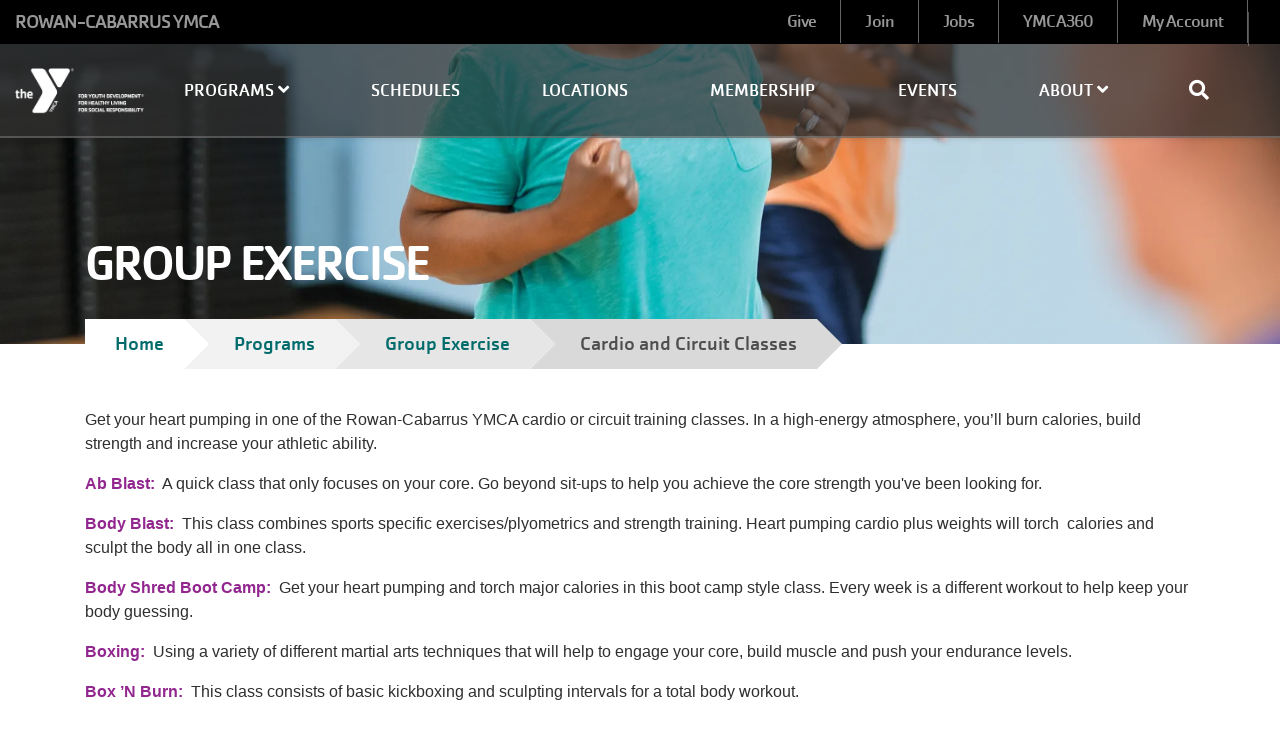

--- FILE ---
content_type: text/html; charset=UTF-8
request_url: https://rocabymca.org/programs/group-exercise/cardio-and-circuit-classes
body_size: 9740
content:
<!DOCTYPE html>
<html lang="en" dir="ltr" prefix="og: https://ogp.me/ns#">
  <head>
    <meta charset="utf-8" />
<noscript><style>form.antibot * :not(.antibot-message) { display: none !important; }</style>
</noscript><link rel="image_src" href="https://rocabymca-org.storage.googleapis.com/files/s3fs-public/2020-02/0001519_2560x1706.jpg" />
<meta property="og:title" content="Cardio and Circuit Classes" />
<meta property="og:image" content="https://rocabymca-org.storage.googleapis.com/files/s3fs-public/styles/facebook/public/2020-02/0001519_2560x1706.jpg.webp?itok=Ed_Rre3R" />
<meta property="og:image:width" content="945" />
<meta property="og:image:height" content="630" />
<meta name="Generator" content="Drupal 10 (https://www.drupal.org)" />
<meta name="MobileOptimized" content="width" />
<meta name="HandheldFriendly" content="true" />
<meta name="viewport" content="width=device-width, initial-scale=1.0" />
<link rel="icon" href="/themes/contrib/openy_carnation/favicon.ico" type="image/vnd.microsoft.icon" />
<link rel="canonical" href="http://rocabymca.org/programs/group-exercise/cardio-and-circuit-classes" />
<link rel="shortlink" href="http://rocabymca.org/node/145" />
<script src="https://rocabymca-org.storage.googleapis.com/files/s3fs-public/google_tag/miller_davis_main_gtm_tag/google_tag.script.js?t97dmp" defer></script>
<script src="https://rocabymca-org.storage.googleapis.com/files/s3fs-public/google_tag/main/google_tag.script.js?t97dmp" defer></script>
<script src="https://rocabymca-org.storage.googleapis.com/files/s3fs-public/google_tag/cgrcreative/google_tag.script.js?t97dmp" defer></script>

    <title>Cardio and Circuit Classes | Rowan-Cabarrus YMCA</title>
    <link rel="stylesheet" media="all" href="/libraries/slick-carousel/slick/slick.css?t97dmp" />
<link rel="stylesheet" media="all" href="/modules/contrib/slick/css/layout/slick.module.css?t97dmp" />
<link rel="stylesheet" media="all" href="/modules/contrib/openy_custom/openy_ckeditor/css/openy_ckeditor.css?t97dmp" />
<link rel="stylesheet" media="all" href="/core/modules/system/css/components/ajax-progress.module.css?t97dmp" />
<link rel="stylesheet" media="all" href="/core/modules/system/css/components/align.module.css?t97dmp" />
<link rel="stylesheet" media="all" href="/core/modules/system/css/components/autocomplete-loading.module.css?t97dmp" />
<link rel="stylesheet" media="all" href="/core/modules/system/css/components/fieldgroup.module.css?t97dmp" />
<link rel="stylesheet" media="all" href="/core/modules/system/css/components/container-inline.module.css?t97dmp" />
<link rel="stylesheet" media="all" href="/core/modules/system/css/components/clearfix.module.css?t97dmp" />
<link rel="stylesheet" media="all" href="/core/modules/system/css/components/details.module.css?t97dmp" />
<link rel="stylesheet" media="all" href="/core/modules/system/css/components/hidden.module.css?t97dmp" />
<link rel="stylesheet" media="all" href="/core/modules/system/css/components/item-list.module.css?t97dmp" />
<link rel="stylesheet" media="all" href="/core/modules/system/css/components/js.module.css?t97dmp" />
<link rel="stylesheet" media="all" href="/core/modules/system/css/components/nowrap.module.css?t97dmp" />
<link rel="stylesheet" media="all" href="/core/modules/system/css/components/position-container.module.css?t97dmp" />
<link rel="stylesheet" media="all" href="/core/modules/system/css/components/progress.module.css?t97dmp" />
<link rel="stylesheet" media="all" href="/core/modules/system/css/components/reset-appearance.module.css?t97dmp" />
<link rel="stylesheet" media="all" href="/core/modules/system/css/components/resize.module.css?t97dmp" />
<link rel="stylesheet" media="all" href="/core/modules/system/css/components/sticky-header.module.css?t97dmp" />
<link rel="stylesheet" media="all" href="/core/modules/system/css/components/system-status-counter.css?t97dmp" />
<link rel="stylesheet" media="all" href="/core/modules/system/css/components/system-status-report-counters.css?t97dmp" />
<link rel="stylesheet" media="all" href="/core/modules/system/css/components/system-status-report-general-info.css?t97dmp" />
<link rel="stylesheet" media="all" href="/core/modules/system/css/components/tabledrag.module.css?t97dmp" />
<link rel="stylesheet" media="all" href="/core/modules/system/css/components/tablesort.module.css?t97dmp" />
<link rel="stylesheet" media="all" href="/core/modules/system/css/components/tree-child.module.css?t97dmp" />
<link rel="stylesheet" media="all" href="/modules/contrib/slick/css/components/slick.arrows--down.css?t97dmp" />
<link rel="stylesheet" media="all" href="/modules/contrib/blazy/css/blazy.css?t97dmp" />
<link rel="stylesheet" media="all" href="/modules/contrib/blazy/css/components/blazy.loading.css?t97dmp" />
<link rel="stylesheet" media="all" href="/modules/contrib/blazy/css/components/blazy.ratio.css?t97dmp" />
<link rel="stylesheet" media="all" href="/core/modules/filter/css/filter.caption.css?t97dmp" />
<link rel="stylesheet" media="all" href="/core/modules/media/css/filter.caption.css?t97dmp" />
<link rel="stylesheet" media="all" href="/modules/contrib/y_lb/assets/css/blocks.css?t97dmp" />
<link rel="stylesheet" media="all" href="/modules/contrib/yusaopeny_gated_content/assets/css/admin_ui_styles.css?t97dmp" />
<link rel="stylesheet" media="all" href="/modules/contrib/yusaopeny_gated_content/assets/css/openy_gated_content.css?t97dmp" />
<link rel="stylesheet" media="all" href="/modules/contrib/yusaopeny_gated_content/assets/css/openy_carnation.css?t97dmp" />
<link rel="stylesheet" media="all" href="/modules/contrib/openy_custom/openy_system/assets/css/menu.css?t97dmp" />
<link rel="stylesheet" media="all" href="/modules/contrib/slick/css/theme/slick.theme.css?t97dmp" />
<link rel="stylesheet" media="all" href="/modules/contrib/openy_features/openy_media/css/blazy.ratio.css?t97dmp" />
<link rel="stylesheet" media="all" href="/modules/contrib/paragraphs/css/paragraphs.unpublished.css?t97dmp" />
<link rel="stylesheet" media="all" href="/modules/contrib/y_lb_article/assets/css/y_lb_article.css?t97dmp" />
<link rel="stylesheet" media="all" href="//cdn.jsdelivr.net/npm/bootstrap-icons@1.10.3/font/bootstrap-icons.css" />
<link rel="stylesheet" media="all" href="/modules/contrib/yusaopeny_gated_content/assets/css/y_lb.css?t97dmp" />
<link rel="stylesheet" media="all" href="//cdnjs.cloudflare.com/ajax/libs/font-awesome/5.1.0/css/all.css" />
<link rel="stylesheet" media="all" href="/themes/contrib/openy_carnation/dist/css/style.css?t97dmp" />
<link rel="stylesheet" media="all" href="https://rocabymca-org.storage.googleapis.com/files/s3fs-public/css_editor/openy_carnation.css?t97dmp" />

    
  </head>
  <body class="openy_carnation-based openy-gated-content fontyourface programsgroup-exercisecardio-and-circuit-classes path-node page-node-type-program-subcategory openy_carnation with-banner">
        <a href="#main-content" class="sr-only sr-only-focusable skip-link">
      Skip to main content
    </a>
    <noscript><iframe src="https://www.googletagmanager.com/ns.html?id=GTM-KR4QZJZX" height="0" width="0" style="display:none;visibility:hidden"></iframe></noscript><noscript><iframe src="https://www.googletagmanager.com/ns.html?id=GTM-KZP4R55" height="0" width="0" style="display:none;visibility:hidden"></iframe></noscript><noscript><iframe src="https://www.googletagmanager.com/ns.html?id=GTM-PG475CR8" height="0" width="0" style="display:none;visibility:hidden"></iframe></noscript>
      <div class="dialog-off-canvas-main-canvas h-100" data-off-canvas-main-canvas>
    <div class="layout-container ">
    <div class="mobile-menu top-navs fixed-top d-block d-lg-none">
    <nav class="nav-global navbar-default navbar navbar-dark">
      <div class="container-fluid p-0">
        <div class="d-flex w-100">
          <div class="col-auto mr-auto">
                                          <a class="mobile-logo d-block d-lg-none" href="/" title="Rowan-Cabarrus YMCA" rel="Rowan-Cabarrus YMCA">
                                      <img src="https://rocabymca-org.storage.googleapis.com/files/s3fs-public/ymca-logo-white.png" alt="Rowan-Cabarrus YMCA">
                                  </a>
                                    </div>

          <div class="col-auto">
            <button class="navbar-toggler border-0" type="button" data-toggle="collapse" data-target=".sidebar-left" aria-controls="sidebar-left" aria-expanded="false" aria-label="Toggle navigation">
              <span class="navbar-toggler-icon"></span>
            </button>
          </div>

        </div>
      </div>
    </nav>
  </div>

    <div id="sidebar" class="mobile-sidebar sidebar sidebar-left fixed-top collapse fade d-block d-lg-none">
    <div class="row px-3 px-lg-0">

                  <div class="search-form-wrapper col-12 border-top border-bottom">
            <form method="get" action="/search">
              <i class="fa fa-search search-input-decoration" aria-hidden="true"></i>
              <input type="search" name="q" class="search-input" placeholder="Search" aria-label="Search">
              <input type="submit" value="Search">
            </form>
          </div>
        
      <div class="page-head__main-menu col-12">
          <div>
    <div id="block-openy-carnation-gtranslate-mobile" class="block-openy-gtranslate-block">
  
    
              <div class="openy-google-translate"></div>
  
  </div>
<nav role="navigation" aria-labelledby="block-openy-carnation-useraccountmenu-menu" id="block-openy-carnation-useraccountmenu" class="block-system-menu-blockaccount">
            
  <h2 class="visually-hidden" id="block-openy-carnation-useraccountmenu-menu">User account menu</h2>
  

        
            <ul region="top_menu" class="nav navbar-nav user-account-menu--mobile">
                <li class="menu-icon menu-icon-96 nav-item nav-level-2">
                  <a href="/give" class="menu-icon menu-icon-96 nav-link" data-drupal-link-system-path="node/73866">Give</a>
              </li>
                <li class="menu-icon menu-icon-93 nav-item nav-level-2">
                  <a href="/join" class="menu-icon menu-icon-93 nav-link" data-drupal-link-system-path="node/41">Join</a>
              </li>
                <li class="menu-icon menu-icon-111 nav-item nav-level-2">
                  <a href="https://secure5.entertimeonline.com/ta/24100YRC.careers?CareersSearch=" target="_blank" class="menu-icon menu-icon-111 nav-link">Jobs</a>
              </li>
                <li class="menu-icon menu-icon-113 nav-item nav-level-2">
                  <a href="https://ymca360.org/" class="menu-icon menu-icon-113 nav-link">YMCA360</a>
              </li>
                <li class="menu-icon menu-icon-107 nav-item nav-level-2">
                  <a href="https://operations.daxko.com/Online/Membership/myaccount.aspx?cid=2153" class="menu-icon menu-icon-107 nav-link">My Account</a>
              </li>
        </ul>
  


  </nav>

  </div>

          <div>
    <nav role="navigation" aria-labelledby="block-mainnavigation-mobile-menu" id="block-mainnavigation-mobile" class="block-system-menu-blockmain">
            
  <h2 class="visually-hidden" id="block-mainnavigation-mobile-menu">Main navigation (mobile)</h2>
  

        
        <ul data-region="mobile_menu" region="mobile_menu" class="nav navbar-nav">
                      <li class="menu-icon menu-icon-17 nav-item nav-level-2 menu-item-programs" data-toggle="collapse" data-target=".mobile-sidebar.collapse.show">
                            <a href="/programs" aria-expanded="false" data-toggle="dropdown" class="nav-link text-uppercase dropdown-toggle" data-drupal-link-system-path="node/45">            Programs
            <i class="fa fa-angle-up" aria-hidden="true"></i>
            <i class="fa fa-angle-down" aria-hidden="true"></i>
          </a>
                  <ul class="dropdown-menu row-level-2 px-2">
                <li class="menu-icon menu-icon-28 nav-item nav-level-3 menu-item-summer-camp">
        <a href="/summer-camp" class="nav-link" data-drupal-link-system-path="node/225">Summer Camp</a>
      </li>
                <li class="menu-icon menu-icon-36 nav-item nav-level-3 menu-item-sports">
        <a href="/programs/sports" class="nav-link" data-drupal-link-system-path="node/58">Sports</a>
      </li>
                <li class="menu-icon menu-icon-110 nav-item nav-level-3 menu-item-afterschool">
        <a href="/programs/afterschool" class="nav-link" data-drupal-link-system-path="node/103">Afterschool</a>
      </li>
                <li class="menu-icon menu-icon-35 nav-item nav-level-3 menu-item-swimming">
        <a href="/programs/swimming" class="nav-link" data-drupal-link-system-path="node/59">Swimming</a>
      </li>
                <li class="menu-icon menu-icon-40 nav-item nav-level-3 menu-item-health--fitness">
        <a href="/health-fitness" class="nav-link" data-drupal-link-system-path="node/63">Health &amp; Fitness</a>
      </li>
                <li class="menu-icon menu-icon-109 nav-item nav-level-3 menu-item-community-health-programs">
        <a href="/programs/community-programs" class="nav-link" data-drupal-link-system-path="node/158">Community Health Programs</a>
      </li>
                <li class="menu-icon menu-icon-44 nav-item nav-level-3 menu-item-children--teens">
        <a href="/programs/children-and-teens" class="nav-link" data-drupal-link-system-path="node/68">Children &amp; Teens</a>
      </li>
        </ul>
  
              </li>
                      <li class="menu-icon menu-icon-77 nav-item nav-level-2 menu-item-schedules" data-toggle="collapse" data-target=".mobile-sidebar.collapse.show">
                  <a href="/schedules" class="nav-link text-uppercase" title="Schedules for group ex, pool and gym." data-drupal-link-system-path="node/9303">SCHEDULES</a>
              </li>
                      <li class="menu-icon menu-icon-10 nav-item nav-level-2 menu-item-locations" data-toggle="collapse" data-target=".mobile-sidebar.collapse.show">
                  <a href="/locations" class="nav-link text-uppercase" data-drupal-link-system-path="node/40">Locations</a>
              </li>
                      <li class="menu-icon menu-icon-60 nav-item nav-level-2 menu-item-membership" data-toggle="collapse" data-target=".mobile-sidebar.collapse.show">
                  <a href="/membership-benefits" class="nav-link text-uppercase" data-drupal-link-system-path="node/82">Membership</a>
              </li>
                      <li class="menu-icon menu-icon-112 nav-item nav-level-2 menu-item-events" data-toggle="collapse" data-target=".mobile-sidebar.collapse.show">
                  <a href="/events" class="nav-link text-uppercase" data-drupal-link-system-path="node/35">Events</a>
              </li>
                      <li class="menu-icon menu-icon-11 nav-item nav-level-2 menu-item-about" data-toggle="collapse" data-target=".mobile-sidebar.collapse.show">
                            <a href="/about" aria-expanded="false" data-toggle="dropdown" class="nav-link text-uppercase dropdown-toggle" data-drupal-link-system-path="node/37">            About
            <i class="fa fa-angle-up" aria-hidden="true"></i>
            <i class="fa fa-angle-down" aria-hidden="true"></i>
          </a>
                  <ul class="dropdown-menu row-level-2 px-2">
                <li class="menu-icon menu-icon-45 nav-item nav-level-3 menu-item-our-mission">
        <a href="/our-mission" class="nav-link" data-drupal-link-system-path="node/62">Our Mission</a>
      </li>
                <li class="menu-icon menu-icon-97 nav-item nav-level-3 menu-item-ymca-history">
        <a href="/rowan-cabarrus-ymca-history" class="nav-link" data-drupal-link-system-path="node/180">YMCA History</a>
      </li>
                <li class="menu-icon menu-icon-52 nav-item nav-level-3 menu-item-volunteer">
        <a href="/volunteer" class="nav-link" data-drupal-link-system-path="node/75">Volunteer</a>
      </li>
                <li class="menu-icon menu-icon-53 nav-item nav-level-3 menu-item-share-your-y-story">
        <a href="/shareyourstory" class="nav-link" data-drupal-link-system-path="node/76">Share Your Y Story</a>
      </li>
                <li class="menu-icon menu-icon-50 nav-item nav-level-3 menu-item-staff-leadership">
        <a href="/contact-ymca-staff" class="nav-link" data-drupal-link-system-path="node/73">Staff Leadership</a>
      </li>
                <li class="menu-icon menu-icon-49 nav-item nav-level-3 menu-item-volunteer-leadership">
        <a href="/volunteer-leadership" class="nav-link" data-drupal-link-system-path="node/72">Volunteer Leadership</a>
      </li>
                <li class="menu-icon menu-icon-115 nav-item nav-level-3 menu-item-policies">
        <a href="/policies-and-guidelines" class="nav-link" data-drupal-link-system-path="node/92806">Policies</a>
      </li>
        </ul>
  
              </li>
        </ul>
  



  </nav>

  </div>

      </div>

    </div>
  </div>

  <div class="viewport">
    <header id="page-head" class="page-head">
      <div class="desktop-menu top-navs fixed-top d-none d-lg-block" data-spy="affix" data-offset-top="1">
        <nav class="nav-global navbar-ymcags navbar p-0">
          <div class="container-fluid m-0 p-0">

                        <div class="page-head__top-menu d-flex align-items-stretch w-100">
              <div class="col-md-3 site-name">
                  <span class="d-none d-lg-block">
                                          Rowan-Cabarrus YMCA
                                      </span>
              </div>
              <div class="col-md">
                  <div>
    <nav role="navigation" aria-labelledby="block-openy-carnation-user-menu-menu" id="block-openy-carnation-user-menu" class="block-system-menu-blockaccount">
            
  <h2 class="visually-hidden" id="block-openy-carnation-user-menu-menu">User account menu</h2>
  

        
            <ul region="secondary_menu" class="navbar-nav flex-row float-right">
                <li class="menu-icon menu-icon-96 h-100 d-flex align-items-center">
        <a href="/give" class="menu-icon menu-icon-96 h-100 d-flex align-items-center nav-link px-4" data-drupal-link-system-path="node/73866">Give</a>
      </li>
                <li class="menu-icon menu-icon-93 h-100 d-flex align-items-center">
        <a href="/join" class="menu-icon menu-icon-93 h-100 d-flex align-items-center nav-link px-4" data-drupal-link-system-path="node/41">Join</a>
      </li>
                <li class="menu-icon menu-icon-111 h-100 d-flex align-items-center">
        <a href="https://secure5.entertimeonline.com/ta/24100YRC.careers?CareersSearch=" target="_blank" class="menu-icon menu-icon-111 h-100 d-flex align-items-center nav-link px-4">Jobs</a>
      </li>
                <li class="menu-icon menu-icon-113 h-100 d-flex align-items-center">
        <a href="https://ymca360.org/" class="menu-icon menu-icon-113 h-100 d-flex align-items-center nav-link px-4">YMCA360</a>
      </li>
                <li class="menu-icon menu-icon-107 h-100 d-flex align-items-center">
        <a href="https://operations.daxko.com/Online/Membership/myaccount.aspx?cid=2153" class="menu-icon menu-icon-107 h-100 d-flex align-items-center nav-link px-4">My Account</a>
      </li>
        </ul>
  


  </nav>
<div id="block-openy-carnation-googletranslate" class="block-openy-gtranslate-block">
  
    
              <div class="openy-google-translate"></div>
  
  </div>

  </div>

              </div>
            </div>
            <div class="col-md-12 header-content d-none d-sm-block p-0">

                                                  <div class="page-head__search fade collapse">
                    <div class="search-form-wrapper">
                      <form method="get" action="/search">
                        <i class="fa fa-search search-input-decoration" aria-hidden="true"></i>
                        <input type="search" name="q" class="search-input" placeholder="Search" aria-label="Search">
                        <input type="submit" value="Search">
                      </form>
                      <button class="navbar-toggler page-head__search-close text-white" type="button" data-toggle="collapse" data-target=".page-head__search" aria-controls="page-head__search" aria-expanded="false" aria-label="Hide search bar">
                        <i class="fa fa-times" aria-hidden="true"></i>
                      </button>
                    </div>
                  </div>
                
                                                  <div class="col-md-2 logo">
                    <span></span>
                                          <a class="d-block" href="/" title="Rowan-Cabarrus YMCA" rel="Rowan-Cabarrus YMCA">
                                                  <img src="https://rocabymca-org.storage.googleapis.com/files/s3fs-public/ymca-logo-white.png" alt="Rowan-Cabarrus YMCA" />
                          <img src="https://rocabymca-org.storage.googleapis.com/files/s3fs-public/ymca-logo-white.png" alt="Rowan-Cabarrus YMCA" />
                                              </a>
                                      </div>
                
                                <div class="page-head__main-menu nav-home nav-desktop col-md-10">
                    <div>
    <nav role="navigation" aria-labelledby="block-openy-carnation-main-menu-menu" id="block-openy-carnation-main-menu" class="block-system-menu-blockmain">
            
  <h2 class="visually-hidden" id="block-openy-carnation-main-menu-menu">Main navigation</h2>
  

        
        <ul data-region="primary_menu" region="primary_menu" class="navbar nav nav-fill align-items-center nav-level-1 p-0 m-0">
                      <li class="menu-icon menu-icon-17 nav-item nav-level-2 menu-item-programs" data-toggle="collapse" data-target=".mobile-sidebar.collapse.show">
                            <a href="/programs" aria-expanded="false" data-toggle="dropdown" class="nav-link text-uppercase" data-drupal-link-system-path="node/45">            Programs
            <i class="fa fa-angle-up" aria-hidden="true"></i>
            <i class="fa fa-angle-down" aria-hidden="true"></i>
          </a>
                  <ul class="dropdown-menu row-level-2 fade">
                <li class="menu-icon menu-icon-28 nav-level-3 col-md-3 col-lg-2 menu-item-summer-camp">
                  <a href="/summer-camp" data-drupal-link-system-path="node/225">Summer Camp</a>
              </li>
                <li class="menu-icon menu-icon-36 nav-level-3 col-md-3 col-lg-2 menu-item-sports">
                  <a href="/programs/sports" data-drupal-link-system-path="node/58">Sports</a>
              </li>
                <li class="menu-icon menu-icon-110 nav-level-3 col-md-3 col-lg-2 menu-item-afterschool">
                  <a href="/programs/afterschool" data-drupal-link-system-path="node/103">Afterschool</a>
              </li>
                <li class="menu-icon menu-icon-35 nav-level-3 col-md-3 col-lg-2 menu-item-swimming">
                  <a href="/programs/swimming" data-drupal-link-system-path="node/59">Swimming</a>
              </li>
                <li class="menu-icon menu-icon-40 nav-level-3 col-md-3 col-lg-2 menu-item-health--fitness">
                  <a href="/health-fitness" data-drupal-link-system-path="node/63">Health &amp; Fitness</a>
              </li>
                <li class="menu-icon menu-icon-109 nav-level-3 col-md-3 col-lg-2 menu-item-community-health-programs">
                  <a href="/programs/community-programs" data-drupal-link-system-path="node/158">Community Health Programs</a>
              </li>
                <li class="menu-icon menu-icon-44 nav-level-3 col-md-3 col-lg-2 menu-item-children--teens">
                  <a href="/programs/children-and-teens" data-drupal-link-system-path="node/68">Children &amp; Teens</a>
              </li>
        </ul>
  
              </li>
                      <li class="menu-icon menu-icon-77 nav-item nav-level-2 menu-item-schedules" data-toggle="collapse" data-target=".mobile-sidebar.collapse.show">
                  <a href="/schedules" class="nav-link text-uppercase" title="Schedules for group ex, pool and gym." data-drupal-link-system-path="node/9303">SCHEDULES</a>
              </li>
                      <li class="menu-icon menu-icon-10 nav-item nav-level-2 menu-item-locations" data-toggle="collapse" data-target=".mobile-sidebar.collapse.show">
                  <a href="/locations" class="nav-link text-uppercase" data-drupal-link-system-path="node/40">Locations</a>
              </li>
                      <li class="menu-icon menu-icon-60 nav-item nav-level-2 menu-item-membership" data-toggle="collapse" data-target=".mobile-sidebar.collapse.show">
                  <a href="/membership-benefits" class="nav-link text-uppercase" data-drupal-link-system-path="node/82">Membership</a>
              </li>
                      <li class="menu-icon menu-icon-112 nav-item nav-level-2 menu-item-events" data-toggle="collapse" data-target=".mobile-sidebar.collapse.show">
                  <a href="/events" class="nav-link text-uppercase" data-drupal-link-system-path="node/35">Events</a>
              </li>
                      <li class="menu-icon menu-icon-11 nav-item nav-level-2 menu-item-about" data-toggle="collapse" data-target=".mobile-sidebar.collapse.show">
                            <a href="/about" aria-expanded="false" data-toggle="dropdown" class="nav-link text-uppercase" data-drupal-link-system-path="node/37">            About
            <i class="fa fa-angle-up" aria-hidden="true"></i>
            <i class="fa fa-angle-down" aria-hidden="true"></i>
          </a>
                  <ul class="dropdown-menu row-level-2 fade">
                <li class="menu-icon menu-icon-45 nav-level-3 col-md-3 col-lg-2 menu-item-our-mission">
                  <a href="/our-mission" data-drupal-link-system-path="node/62">Our Mission</a>
              </li>
                <li class="menu-icon menu-icon-97 nav-level-3 col-md-3 col-lg-2 menu-item-ymca-history">
                  <a href="/rowan-cabarrus-ymca-history" data-drupal-link-system-path="node/180">YMCA History</a>
              </li>
                <li class="menu-icon menu-icon-52 nav-level-3 col-md-3 col-lg-2 menu-item-volunteer">
                  <a href="/volunteer" data-drupal-link-system-path="node/75">Volunteer</a>
              </li>
                <li class="menu-icon menu-icon-53 nav-level-3 col-md-3 col-lg-2 menu-item-share-your-y-story">
                  <a href="/shareyourstory" data-drupal-link-system-path="node/76">Share Your Y Story</a>
              </li>
                <li class="menu-icon menu-icon-50 nav-level-3 col-md-3 col-lg-2 menu-item-staff-leadership">
                  <a href="/contact-ymca-staff" data-drupal-link-system-path="node/73">Staff Leadership</a>
              </li>
                <li class="menu-icon menu-icon-49 nav-level-3 col-md-3 col-lg-2 menu-item-volunteer-leadership">
                  <a href="/volunteer-leadership" data-drupal-link-system-path="node/72">Volunteer Leadership</a>
              </li>
                <li class="menu-icon menu-icon-115 nav-level-3 col-md-3 col-lg-2 menu-item-policies">
                  <a href="/policies-and-guidelines" data-drupal-link-system-path="node/92806">Policies</a>
              </li>
        </ul>
  
              </li>
                    <li class="nav-item nav-level-2 site-search">
        <button class="navbar-toggler pr-3" type="button" data-toggle="collapse" data-target=".page-head__search" aria-controls="page-head__search" aria-expanded="false" aria-label="Show search bar">
          <i class="fa fa-search" aria-hidden="true"></i>
        </button>
      </li>
        </ul>
  




  </nav>

  </div>

                </div>
            </div>

          </div>
        </nav>
      </div>
    </header>

    
    

    <main class="clearfix">
                    <div>
    <div data-drupal-messages-fallback class="hidden"></div><div id="block-openy-carnation-content" class="block-system-main-block">
  
    
      
    
<div class="banner banner--grey" style="background-color: #4F4F4F">
    <div class="banner-background" style="background: url('https://rocabymca-org.storage.googleapis.com/files/s3fs-public/styles/prgf_gallery/public/2020-02/0001519_2560x1706.jpg.webp?itok=i9oEL1dH') center center; background-size: cover;">
              <div class="banner-desktop-title d-none d-lg-block container">
          <h1 class="text-uppercase m-0 text-white">

            <div class="field-category-program field-item">
        Group Exercise
      </div>
      </h1>
        </div>
          </div>
          <div class="banner-mobile-title d-block d-lg-none">
        <h1 class="text-uppercase m-0 text-white">

            <div class="field-category-program field-item">
        Group Exercise
      </div>
      </h1>
      </div>
    </div>

<div class="breadcrumbs-wrapper d-none d-lg-block">
  <nav class="container" aria-labelledby="system-breadcrumb">
    <h2 id="system-breadcrumb" class="visually-hidden">Breadcrumb</h2>
    <ol class="breadcrumbs p-0 m-0">
          <li>
                                          <a href="/" aria-label="Home">Home</a>
                        </li>
          <li>
                                        <a href="/programs">Programs</a>
                        </li>
          <li>
                                        <a href="/programs/group-exercise">Group Exercise</a>
                        </li>
          <li>
                  <span>Cardio and Circuit Classes</span>
              </li>
        </ol>
  </nav>
</div>

<div id="openy_alerts_header_placeholder"></div>

<a id="main-content" tabindex="-1" class="sr-only sr-only-focusable"></a>



<div class="container">
  <div class="row">

       <div class="main-region col">
      

            <div class="field-category-description field-item">
        <p>Get your heart pumping in one of the Rowan-Cabarrus YMCA cardio or circuit training classes. In a high-energy atmosphere, you’ll burn calories, build strength and increase your athletic ability.</p>

      </div>
      
      
    <div class="paragraph paragraph--type--simple-content paragraph--view-mode--default">
          

            <div class="field-prgf-description field-item">
        <p>Get your heart pumping in one of the Rowan-Cabarrus YMCA cardio or circuit training classes. In a high-energy atmosphere, you’ll burn calories, build strength and increase your athletic ability.</p>

<p><span style="color:#92278f;"><strong>Ab Blast: </strong></span> A quick class that only focuses on your core. Go beyond sit-ups to help you achieve the core strength you've been looking for. </p>

<p><span style="color:#92278f;"><strong>Body Blast: </strong></span> This class combines sports specific exercises/plyometrics and strength training. Heart pumping cardio plus weights will torch  calories and sculpt the body all in one class.  </p>

<p><span style="color:#92278f;"><strong>Body Shred Boot Camp: </strong></span> Get your heart pumping and torch major calories in this boot camp style class. Every week is a different workout to help keep your body guessing. </p>

<p><span style="color:#92278f;"><strong>Boxing:</strong></span>  Using a variety of different martial arts techniques that will help to engage your core, build muscle and push your endurance levels.</p>

<p><span style="color:#92278f;"><strong>Box ’N Burn: </strong></span> This class consists of basic kickboxing and sculpting intervals for a total body workout.</p>

<p><span style="color:#92278f;"><strong>Boot Camp:</strong></span>  This class is for the hard core exerciser. The instructor will guide you through sports specific exercises that will help increase endurance, speed, agility, strength and balance. We change names and work on all body throughout the week.  </p>

<p><span style="color:#92278f;"><strong>Cardio and Strength: </strong></span> A combination of cardio endurance exercises and strength training. </p>

<p><span style="color:#92278f;"><strong>Cardio Blast: </strong></span> All cardio formats may be used: Hi/Lo, Step or Kickboxing. Strengthening exercises may also be incorporated.</p>

<p><span style="color:#92278f;"><strong>Cardio Surprise:  </strong></span>An amazing cardio vascular workout!  Sometimes HIIT, Tabata, cardio kick box, step or a mix of it all.</p>

<p><span style="color:#92278f;"><strong>Circuit/Cycle Fusion:  </strong></span>Energizing music with unique workouts, delivering and outstanding workout to participants.</p>

<p><span style="color:#92278f;"><strong>Circuit Training and Bag:</strong></span>  Timed station work along with punching bag work.</p>

<p><span style="color:#92278f;"><strong>Cycle:  </strong></span>This class is a no impact cardiovascular workout. Great for all levels of fitness. Intensity is controlled individually at each bike. </p>

<p><span style="color:#92278f;"><strong>Cycle + Core:</strong></span>  Short intervals on the bike coupled with core moves on the floor.</p>

<p><span style="color:#92278f;"><strong>Cycle + Strength: </strong></span> High intensity cycling for half of class followed by full body strength class on the floor in second half.</p>

<p><span style="color:#92278f;"><strong>Estercize (Step Mix Interval): </strong></span> An intense workout cardio strength and endurance, 3 different days of the week. Monday typically step mix interval, Wednesdays typically HIIT and Fridays Strength and core. </p>

<p><span style="color:#92278f;"><strong>Functional TR360:</strong></span>  Individual Stations stlye workoutt using exercises which involve training the body for activities that you perform in daily life.</p>

<p><span style="color:#92278f;"><strong>HIIT (High Intensity Interval Training):  </strong></span>HIIT consists of short, intense anaerobic exercises with less intense recovery periods. These short, intense workouts, repeating eight times, improve athletic capacity and fat burning. Each class will include various forms of strength and core training.</p>

<p><span style="color:#92278f;"><strong>Insanity:  </strong></span>This workout focuses on maximum interval training where you work out your hardest in 3-5 minute intervals with short breaks in between. Exercise modifications are given for all and we challenge you at your level. </p>

<p><span style="color:#92278f;"><strong>Jab/Kickboxing: </strong></span> A Great choice to burn off those calories while learning how to kick punch, bob and weave. </p>

<p><span style="color:#92278f;"><strong>MIXXED FIT: </strong></span> This class is a people-inspired fitness program mixing explosive dancing with boot camp toning.</p>

<p><span style="color:#92278f;"><strong>Pound:</strong></span> Channel your inner rockstar with this full body cardio jam session inspired by drumming. Using ripstick, lightly weighted drumsticks, torch calories and tone muscle while rocking out to some awesome music.  </p>

<p><span style="color:#92278f;"><strong>Spin: </strong></span> Get your heart pumping and legs moving in this cycle class. Pedal through hills, sprints, jumps and much more to burn calories and change your body.</p>

<p><span style="color:#92278f;"><strong>Spinnercize:  </strong></span>A no-impact cardiovascular workout, led by a motivating instructor who has a unique musical playlist to bur your calories away.</p>

<p><span style="color:#92278f;"><strong>Step: </strong></span> A cardiovascular class consisting of coordination and intense cardio intervals using an adjustable step.</p>

<p><span style="color:#92278f;"><strong>Step Interval Mix:  </strong></span>Besides step aerobics, there will be some circuit, including strengthening and toning. </p>

<p><span style="color:#92278f;"><strong>Tabata:  </strong></span>The Format of this class is 20 seconds on, 10 seconds rest for a total of 4 minutes of one exercise or two exercises. It can be combine with cardio or strength. </p>

<p><br />
 </p>

      </div>
      
      </div>


    </div>

        
  </div>
</div>



  </div>

  </div>

            </main>

    <div class="pre-footer">
      <div id="openy_alerts_footer_placeholder"></div>
      <div class="container">
        <div class="col-12">
          <div class="row">
            
          </div>
        </div>
      </div>
    </div>

    <footer class="footer">
      <div class="container py-5">
        <div class="row py-3">

                    <div class="col-12 col-lg">
              <div>
    <nav role="navigation" aria-labelledby="block-footer-menu" id="block-footer" class="block-system-menu-blockfooter">
            
  <h2 class="visually-hidden" id="block-footer-menu">Footer</h2>
  

        
              <ul region="footer_info">
              <li class="menu-icon menu-icon-99">
        <a href="/contact-us" data-drupal-link-system-path="node/153">Contact</a>
              </li>
          <li class="menu-icon menu-icon-100">
        <a href="/give" data-drupal-link-system-path="node/73866">Give</a>
              </li>
          <li class="menu-icon menu-icon-101">
        <a href="/join" data-drupal-link-system-path="node/41">Join</a>
              </li>
          <li class="menu-icon menu-icon-103">
        <a href="/membership-program-scholarship" data-drupal-link-system-path="node/50">Scholarship Program</a>
              </li>
          <li class="menu-icon menu-icon-102">
        <a href="/volunteer" data-drupal-link-system-path="node/75">Volunteer</a>
              </li>
          <li class="menu-icon menu-icon-106">
        <a href="https://operations.daxko.com/Online/Membership/myaccount.aspx?cid=2153">My Account</a>
              </li>
          <li class="menu-icon menu-icon-104">
        <a href="/membership-guidelines" data-drupal-link-system-path="node/54">Membership Guidelines</a>
              </li>
          <li class="menu-icon menu-icon-114">
        <a href="/member-requests" data-drupal-link-system-path="node/57537">Member Requests + Cancellations</a>
              </li>
        </ul>
  


  </nav>

  </div>

          </div>
          
          
          
                    <div class="col-12 col-lg text-center">
              <div>
    <div id="block-openy-carnation-footersocialblock" class="block-block-contente350fe26-bc73-4c69-af18-a51a052dbcd3">
  
    
      

            <div class="field-block-content field-item">
        <ul class="list-inline text-center text-lg-right"><li><a class="fa fa-facebook" href="https://www.facebook.com/RowanCabarrusYMCA/#" title="Go to YMCA Facebook">Facebook</a></li><li><a class="fa fa-instagram" href="https://www.instagram.com/rowan_cabarrus_ymca/" title="Go to YMCA Instagram">Instagram</a></li><li><a class="fa fa-youtube" href="https://www.youtube.com/channel/UCAKS8uj8xq4WpPKBQxR2UVw" title="Go to YMCA Youtube channel">Youtube</a></li></ul><div class="text-center text-lg-right float-lg-right pt-4 mission"><span class="cachet-medium pb-2">Our Mission:</span> To put Christian principles into practice through programs that build healthy spirit, mind and body for all.</div><div class="text-center text-lg-right float-lg-right pt-4 mission"> </div><div class="text-center text-lg-right float-lg-right pt-4 mission"> </div>
      </div>
      
  </div>
<div id="block-constantcontactform" class="block-block-content3bdd6095-3c37-4828-b2d4-0b2e4dc098ab">
  
    
      

            <div class="field-code field-item">
        <p>  </p><p> </p><p> </p><p> </p><p> </p><article class="align-right"><div class="field-media-image field-item">
            <div data-b-token="b-0293fcb2ae1" class="media media--blazy media--image media--ratio media--ratio--enforced is-b-loading"><img alt="Praesidium logo" decoding="async" class="media__element b-lazy" loading="lazy" data-src="https://rocabymca-org.storage.googleapis.com/files/s3fs-public/styles/media_half/public/2025-09/praesidium_accreditation-_sm_white_logo.png.webp?itok=AO_ciLmo" src="data:image/svg+xml;charset=utf-8,%3Csvg%20xmlns%3D'http%3A%2F%2Fwww.w3.org%2F2000%2Fsvg'%20viewBox%3D'0%200%201%201'%2F%3E" width="200" height="58" /></div>
  
      </div>
      
  </article>
      </div>
      
  </div>

  </div>

          </div>
          
        </div>
      </div>

      <div class="footer__copyright container-fluid py-3">
        <div class="row">
          <div class="col-12 col-lg-4 order-1 order-lg-2 footer-menu-links">
             <div>
    <nav aria-labelledby="block-openy-carnation-footermenuright-menu" id="block-openy-carnation-footermenuright" class="block-system-menu-blockfooter-menu-right block-openy-carnation-footer-menu-right-menu">
            
  <h2 class="visually-hidden" id="block-openy-carnation-footermenuright-menu">Footer menu right</h2>
  

        
              <ul region="footer_menus">
              <li class="menu-icon menu-icon-85">
        <a href="/contact-us" data-drupal-link-system-path="node/153">Contact Us</a>
              </li>
          <li class="menu-icon menu-icon-5">
        <a href="/about" data-drupal-link-system-path="node/37">About</a>
              </li>
          <li class="menu-icon menu-icon-7">
        <a href="/join" data-drupal-link-system-path="node/41">Join</a>
              </li>
          <li class="menu-icon menu-icon-88">
        <a href="/membership-guidelines" data-drupal-link-system-path="node/54">Membership Guidelines</a>
              </li>
        </ul>
  


  </nav>
<div id="block-fundraiseupgiveembedscript" class="block-block-contentc2e36e1f-1a59-4792-8f00-4e3a34e6ed2b">
  
    
      

            <div class="field-code field-item">
        <!-- Fundraise Up: the new standard for online giving -->
<script>(function(w,d,s,n,a){if(!w[n]){var l='call,catch,on,once,set,then,track,openCheckout'
.split(','),i,o=function(n){return'function'==typeof n?o.l.push([arguments])&&o
:function(){return o.l.push([n,arguments])&&o}},t=d.getElementsByTagName(s)[0],
j=d.createElement(s);j.async=!0;j.src='https://cdn.fundraiseup.com/widget/'+a+'';
t.parentNode.insertBefore(j,t);o.s=Date.now();o.v=5;o.h=w.location.href;o.l=[];
for(i=0;i<8;i++)o[l[i]]=o(l[i]);w[n]=o}
})(window,document,'script','FundraiseUp','AKHQJJPV');</script>
<!-- End Fundraise Up -->
      </div>
      
  </div>

  </div>

          </div>
          <div class="col-12 col-lg-8 order-2 order-lg-1 footer-copy-links">
             <div>
    <div id="block-openy-carnation-footercopyrightblock" class="block-block-contentcb76bc7c-a957-4b69-96fb-e565ee85f38a">
  
    
      

            <div class="field-block-content field-item">
        <p>Copyright © 2023 Rowan-Cabarrus YMCA<br />Rowan-Cabarrus YMCA  |  215 Guffy St.  |  Salisbury, NC  28146  |  704.216.9622  </p>
      </div>
      
  </div>

  </div>

          </div>
         </div>
       </div>
    </footer>

  </div>

</div>

  </div>

    <script>window.dataLayer = window.dataLayer || []; window.dataLayer.push({"drupalLanguage":"en","drupalCountry":"US","":"Rowan-Cabarrus YMCA","entityLangcode":"en","entityVid":"14883","entityCreated":"1581709178","entityStatus":"1","entityType":"node","entityBundle":"program_subcategory","entityIdentifier":"145","entityTitle":"Cardio and Circuit Classes","field_category_description":{"value":"\u003Cp\u003EGet your heart pumping in one of the Rowan-Cabarrus YMCA\u0026nbsp;cardio or circuit training classes. In a high-energy atmosphere, you’ll burn calories, build strength and increase your athletic ability.\u003C\/p\u003E\r\n","format":"full_html"},"entityTaxonomy":{"color":{"17":"Grey"}},"userUid":0});</script>

    <script type="application/json" data-drupal-selector="drupal-settings-json">{"path":{"baseUrl":"\/","scriptPath":null,"pathPrefix":"","currentPath":"node\/145","currentPathIsAdmin":false,"isFront":false,"currentLanguage":"en"},"pluralDelimiter":"\u0003","suppressDeprecationErrors":true,"dataLayer":{"defaultLang":"en","languages":{"en":{"id":"en","name":"English","direction":"ltr","weight":0}}},"openy_repeat":{"calendarLimitDays":0},"blazy":{"loadInvisible":true,"offset":100,"saveViewportOffsetDelay":50,"loader":true,"unblazy":false,"visibleClass":false},"blazyIo":{"disconnect":false,"rootMargin":"0px","threshold":[0,0.25,0.5,0.75,1]},"matchheight":{"selectors":[".viewport .page-head__main-menu .nav-level-3 \u003E a\r",".blog-up\r",".blog-heading\r",".inner-wrapper\r",".card\r",".card-body\r",".card h3\r",".card .node__content\r",".block-description--text \u003E h2\r",".block-description--text \u003E div\r",".table-class"]},"user":{"uid":0,"permissionsHash":"1c33bde9f5bcc2557fa8ebcece16dcaf588fc61316857fc316beb697a7d20ae0"}}</script>
<script src="/modules/contrib/blazy/js/polyfill/blazy.polyfill.min.js?t97dmp"></script>
<script src="/core/assets/vendor/jquery/jquery.min.js?v=3.6.3"></script>
<script src="/modules/contrib/blazy/js/polyfill/blazy.classlist.min.js?t97dmp"></script>
<script src="/modules/contrib/blazy/js/polyfill/blazy.promise.min.js?t97dmp"></script>
<script src="/modules/contrib/blazy/js/polyfill/blazy.raf.min.js?t97dmp"></script>
<script src="/core/assets/vendor/once/once.min.js?v=1.0.1"></script>
<script src="/core/misc/drupalSettingsLoader.js?v=10.0.11"></script>
<script src="/core/misc/drupal.js?v=10.0.11"></script>
<script src="/core/misc/drupal.init.js?v=10.0.11"></script>
<script src="/core/misc/debounce.js?v=10.0.11"></script>
<script src="/modules/contrib/blazy/js/dblazy.min.js?t97dmp"></script>
<script src="/modules/contrib/blazy/js/plugin/blazy.once.min.js?t97dmp"></script>
<script src="/modules/contrib/blazy/js/plugin/blazy.sanitizer.min.js?t97dmp"></script>
<script src="/modules/contrib/blazy/js/plugin/blazy.dom.min.js?t97dmp"></script>
<script src="/modules/contrib/blazy/js/base/blazy.base.min.js?t97dmp"></script>
<script src="/modules/contrib/blazy/js/plugin/blazy.dataset.min.js?t97dmp"></script>
<script src="/modules/contrib/blazy/js/plugin/blazy.viewport.min.js?t97dmp"></script>
<script src="/modules/contrib/blazy/js/plugin/blazy.xlazy.min.js?t97dmp"></script>
<script src="/modules/contrib/blazy/js/plugin/blazy.observer.min.js?t97dmp"></script>
<script src="/modules/contrib/blazy/js/plugin/blazy.loading.min.js?t97dmp"></script>
<script src="/modules/contrib/blazy/js/polyfill/blazy.webp.min.js?t97dmp"></script>
<script src="/modules/contrib/blazy/js/base/blazy.min.js?t97dmp"></script>
<script src="/modules/contrib/blazy/js/base/io/bio.min.js?t97dmp"></script>
<script src="/libraries/slick-carousel/slick/slick.min.js?v=1.x"></script>
<script src="/modules/contrib/blazy/js/base/io/bio.media.min.js?t97dmp"></script>
<script src="/modules/contrib/blazy/js/base/blazy.drupal.min.js?t97dmp"></script>
<script src="/modules/contrib/blazy/js/blazy.load.min.js?t97dmp"></script>
<script src="/modules/contrib/datalayer/js/datalayer.js?v=1.x"></script>
<script src="/modules/contrib/slick/js/slick.load.min.js?v=10.0.11"></script>
<script src="/themes/contrib/openy_rose/scripts/openy_rose_blog_slider.js?v=0.1"></script>
<script src="/themes/contrib/openy_carnation/dist/main.js?v=1.6"></script>
<script src="//cdn.jsdelivr.net/npm/bootstrap@4.6.0/dist/js/bootstrap.bundle.min.js"></script>
<script src="/themes/contrib/openy_carnation/dist/js/openy_carnation.js?v=1.6"></script>
<script src="/themes/contrib/openy_carnation/dist/js/openy_carnation_branch.js?v=1.6"></script>
<script src="/themes/contrib/openy_carnation/dist/js/openy_carnation_header.js?v=1.6"></script>
<script src="/themes/contrib/openy_carnation/dist/js/openy_carnation_menu.js?v=1.6"></script>
<script src="/themes/contrib/openy_carnation/dist/js/openy_carnation_mobile.js?v=1.6"></script>
<script src="/themes/contrib/openy_carnation/dist/js/openy_carnation_program.js?v=1.6"></script>
<script src="/themes/contrib/openy_carnation/dist/js/openy_carnation_scroll.js?v=1.6"></script>
<script src="/themes/contrib/openy_carnation/dist/js/openy_carnation_sticky_sidebar.js?v=1.6"></script>
<script src="/themes/contrib/openy_carnation/dist/js/openy_carnation_user.js?v=1.6"></script>
<script src="https://cdnjs.cloudflare.com/ajax/libs/jquery.matchHeight/0.7.2/jquery.matchHeight-min.js"></script>
<script src="/themes/contrib/openy_carnation/dist/js/matchheight.js?v=0.1"></script>
<script src="/modules/contrib/openy_custom/openy_ckeditor/js/openy_ckeditor.js?v=1.x"></script>
<script src="/modules/contrib/openy_custom/openy_tour/js/openy_tour.js?v=1.x"></script>
<script src="/libraries/blazy/blazy.min.js?t97dmp" defer></script>
<script src="/modules/contrib/openy_gtranslate/js/openy_gtranslate.js?v=8.0.2"></script>
<script src="//translate.google.com/translate_a/element.js?cb=Drupal.googleTranslateElementInit" defer async></script>
<script src="/modules/contrib/yusaopeny_gated_content/assets/js/y_lb.behaviors.js?v=0.5"></script>

  </body>
</html>


--- FILE ---
content_type: text/css
request_url: https://rocabymca.org/modules/contrib/slick/css/components/slick.arrows--down.css?t97dmp
body_size: 373
content:
/**
 * @file
 */

.slick--has-arrow-down > .slick__arrow {
  top: auto;
  bottom: 20px;
  left: 50%;
  width: 180px;
  height: 62px;
  margin: 0 0 0 -90px;
}

.slick-down {
  position: absolute;
  top: 50%;
  left: 50%;
  display: none;
  width: 48px;
  height: 48px;
  margin-left: -24px;
  cursor: pointer;
  -webkit-transform: translateY(-50%);
  transform: translateY(-50%);
  pointer-events: auto;
  border: 0;
  border-radius: 50%;
  background: #ff6d2c;
  font-size: 0;
}

.slick-initialized ~ .slick__arrow .slick-down {
  display: block;
}

.slick-down:active,
.slick-down:focus {
  outline: 0;
  box-shadow: none;
}

.slick-down::before,
.slick-down::after {
  pointer-events: none;
}

/* Pure CSS arrow down, override by icon font accordingly */
.slick-down:hover {
  background: #37465b;
}

.slick-down::before,
.slick-down::after {
  position: absolute;
  top: 50%;
  right: 28px;
  display: block;
  width: 0;
  height: 16px;
  margin-top: -6px;
  content: "";
  -ms-transform: rotate(135deg);
  -webkit-transform: rotate(135deg);
  transform: rotate(135deg);
  color: #fff;
  border-right: 3px solid;
}

.slick-down::after {
  right: 18px;
  -ms-transform: rotate(45deg);
  -webkit-transform: rotate(45deg);
  transform: rotate(45deg);
}

.slick-down:hover::before,
.slick-down:hover::after {
  color: #fff;
}

@media (min-width: 64em) {
  .slick--has-arrow-down .slide--caption--bottom .slide__caption {
    padding-bottom: 80px;
  }
}


--- FILE ---
content_type: text/css
request_url: https://rocabymca.org/modules/contrib/y_lb/assets/css/blocks.css?t97dmp
body_size: 2706
content:
.block-lb-node-tags {
  margin-bottom: 40px; }
  @media (min-width: 1060px) {
    .block-lb-node-tags {
      margin-bottom: 0; } }

.wrapper-field-tags {
  margin-top: 10px;
  display: flex;
  flex-wrap: wrap;
  flex-direction: row;
  max-width: 100%;
  gap: 20px; }
  @media (max-width: 1060px) {
    .wrapper-field-tags {
      margin-top: 20px;
      gap: 15px;
      justify-content: center; } }
  @media (max-width: 767.98px) {
    .wrapper-field-tags {
      justify-content: start; } }
  .wrapper-field-tags .field-item {
    font-family: var(--ylb-font-family-cachet);
    font-weight: 500;
    background-color: #ECECEC;
    border-radius: 5px;
    padding: 2px 6px;
    color: #2F2F2F;
    text-transform: uppercase;
    font-size: 16px;
    line-height: 20px; }

.block-lb-node-share {
  text-align: left; }
  @media (min-width: 768px) {
    .block-lb-node-share {
      text-align: center; } }
  @media (min-width: 1060px) {
    .block-lb-node-share {
      text-align: right; } }
  .block-lb-node-share strong {
    font-family: var(--ylb-font-family-cachet);
    font-weight: 500;
    font-size: 22px;
    line-height: 32px;
    text-transform: uppercase; }
  .block-lb-node-share a {
    margin-left: 30px;
    font-size: 28px;
    color: #231F20; }
    .block-lb-node-share a:hover {
      color: var(--wsPrimaryColor, gray); }

.block-lb-node-locations, .block-lb-event-contacts {
  padding-top: 35px;
  padding-bottom: 40px;
  border-top: 1px solid #636466; }
  @media (min-width: 768px) {
    .block-lb-node-locations, .block-lb-event-contacts {
      padding-bottom: 80px; } }
  @media (min-width: 768px) {
    .block-lb-node-locations .locations, .block-lb-node-locations .contacts, .block-lb-event-contacts .locations, .block-lb-event-contacts .contacts {
      display: flex;
      flex-direction: row; } }
  .block-lb-node-locations .locations .label, .block-lb-node-locations .contacts .label, .block-lb-event-contacts .locations .label, .block-lb-event-contacts .contacts .label {
    text-transform: uppercase;
    font-family: var(--ylb-font-family-cachet);
    font-weight: 500;
    font-size: 22px;
    line-height: 32px;
    margin-bottom: 20px; }
    @media (min-width: 768px) {
      .block-lb-node-locations .locations .label, .block-lb-node-locations .contacts .label, .block-lb-event-contacts .locations .label, .block-lb-event-contacts .contacts .label {
        width: 285px; } }
    .block-lb-node-locations .locations .label .bi, .block-lb-node-locations .contacts .label .bi, .block-lb-event-contacts .locations .label .bi, .block-lb-event-contacts .contacts .label .bi {
      font-size: 18px;
      padding-right: 5px; }
      .block-lb-node-locations .locations .label .bi:before, .block-lb-node-locations .contacts .label .bi:before, .block-lb-event-contacts .locations .label .bi:before, .block-lb-event-contacts .contacts .label .bi:before {
        color: var(--wsTertiaryColor, black); }

.block-lb-node-locations .lb-locations-list a {
  color: var(--wsPartnerColor, #0060af);
  font-size: 18px;
  line-height: 28px; }

.block-lb-node-locations .lb-locations-list .field-item:not(:last-child) {
  margin-bottom: 10px; }

.block-lb-event-contacts .contacts-info {
  font-size: 18px;
  line-height: 28px; }
  .block-lb-event-contacts .contacts-info > div {
    margin-bottom: 7px; }
  .block-lb-event-contacts .contacts-info a {
    color: var(--wsPartnerColor, #0060af); }

/*# sourceMappingURL=[data-uri] */

--- FILE ---
content_type: text/css
request_url: https://rocabymca.org/modules/contrib/yusaopeny_gated_content/assets/css/admin_ui_styles.css?t97dmp
body_size: 114
content:
.toolbar-icon-openy-gated-content-openy:before {
  background-image: url(/modules/contrib/openy_custom/openy_system/assets/images/icon-gear-inactive.png);
}

#edit-app-settings-components .draggable a.tabledrag-handle {
  margin: 1.8em 0 1.8em -1em;
}

#edit-app-settings-components .draggable td details {
  float: left;
  width: calc(100% - 40px);
}

#fetched-data tr.new-item {
    font-weight: bold;
}

#fetched-data tr.disabled {
  opacity: 0.76;
}

.ui-dialog .ui-dialog-titlebar-close.no-close {
    display: none;
}


--- FILE ---
content_type: text/css
request_url: https://rocabymca.org/modules/contrib/yusaopeny_gated_content/assets/css/openy_gated_content.css?t97dmp
body_size: 167
content:
.openy-gated-content.toolbar-fixed #gated-content .gated-content-schedule-page,
.openy-gated-content.toolbar-fixed #gated-content .gated-content-favorites-page,
.openy-gated-content.toolbar-fixed #gated-content .gated-content-categories-page,
.openy-gated-content.toolbar-fixed #gated-content .gated-content-category-page,
.openy-gated-content.toolbar-fixed #gated-content .gated-content-instructor-page,
.openy-gated-content.toolbar-fixed #gated-content .gated-content-video-page,
.openy-gated-content.toolbar-fixed #gated-content .gated-content-duration-page,
.openy-gated-content.toolbar-fixed #gated-content .gated-content-videos-page,
.openy-gated-content.toolbar-fixed #gated-content .home {
  padding-top: 84px;
}
.openy-gated-content.toolbar-fixed .layout-content #gated-content .top-menu,
.openy-gated-content.toolbar-fixed .layout-content #gated-content .gated-content-schedule-page .date-filter,
.openy-gated-content.toolbar-fixed .layout-content #gated-content .gated-content-schedule-page .calendar .desktop .header .slot {
  top: auto;
}
.openy-gated-content .layout-content #gated-content {
  padding-top: 0;
}
.openy-gated-content .layout-content #gated-content .top-menu,
.openy-gated-content .layout-content #gated-content .gated-content-schedule-page .date-filter,
.openy-gated-content .layout-content #gated-content .gated-content-schedule-page .calendar .desktop .slot {
  top: auto !important;
}
.openy-gated-content #gated-content .gated-content-schedule-page,
.openy-gated-content #gated-content .gated-content-favorites-page,
.openy-gated-content #gated-content .gated-content-categories-page,
.openy-gated-content #gated-content .gated-content-category-page,
.openy-gated-content #gated-content .gated-content-instructor-page,
.openy-gated-content #gated-content .gated-content-duration-page,
.openy-gated-content #gated-content .gated-content-videos-page,
.openy-gated-content #gated-content .gated-content-video-page,
.openy-gated-content #gated-content .home {
  padding-top: 86px;
}
.openy-gated-content .layout-content #gated-content .gated-content-schedule-page .calendar .desktop {
  padding-top: 48px;
}
.openy-gated-content .layout-content #gated-content .gated-content-schedule-page .calendar .desktop .content {
  margin-top: 64px;
}

@media (max-width: 991px) {
  .openy-gated-content .layout-content #gated-content .gated-content-schedule-page,
  .openy-gated-content .layout-content #gated-content .gated-content-favorites-page,
  .openy-gated-content .layout-content #gated-content .gated-content-categories-page,
  .openy-gated-content .layout-content #gated-content .gated-content-category-page,
  .openy-gated-content .layout-content #gated-content .gated-content-instructor-page,
  .openy-gated-content .layout-content #gated-content .gated-content-duration-page,
  .openy-gated-content .layout-content #gated-content .gated-content-videos-page,
  .openy-gated-content .layout-content #gated-content .gated-content-video-page,
  .openy-gated-content .layout-content #gated-content .home {
    padding-top: 46px;
  }
}


--- FILE ---
content_type: text/css
request_url: https://rocabymca.org/modules/contrib/y_lb_article/assets/css/y_lb_article.css?t97dmp
body_size: 1249
content:
.node--type-article-lb .block-lb-breadcrumbs .breadcrumbs-wrapper {
  border: none; }

.node--type-article-lb .field-header-image {
  margin-bottom: 20px; }
  .node--type-article-lb .field-header-image img {
    border-radius: var(--wsBorderRadius, unset);
    width: 100%; }

.node--type-article-lb .lb__content .body {
  width: auto;
  padding: 50px 0; }
  @media (max-width: 991.98px) {
    .node--type-article-lb .lb__content .body {
      padding: 35px 0 40px; } }

.node--type-article-lb .field-published-date {
  color: var(--ylb-color-dark-grey-1, darkgray);
  font-size: 16px;
  font-family: var(--ylb-font-family-cachet);
  font-weight: 500;
  line-height: 20px;
  margin-top: 80px;
  text-transform: uppercase; }
  @media (max-width: 991.98px) {
    .node--type-article-lb .field-published-date {
      margin-top: 50px; } }

.node--type-article-lb .block-lb-node-locations .locations .label {
  width: 190px; }

/*# sourceMappingURL=[data-uri] */

--- FILE ---
content_type: text/css
request_url: https://rocabymca.org/modules/contrib/yusaopeny_gated_content/assets/css/y_lb.css?t97dmp
body_size: 197
content:
.block-inline-blockvirtual-y-app #gated-content {
  padding-top: 0;
}

.openy_carnation-based.page-with-lb #gated-content {
  padding-top: 0;
}

.openy_carnation-based.page-with-lb #gated-content .top-menu {
  top: 142px;
  padding: 0 15px;
  left: 0;
  right: 0;
  z-index: 100;
}

.openy_carnation.page-with-lb article,
.openy_carnation.page-with-lb .openy-page-tabs {
  display: block;
}

.openy_carnation.page-with-lb article .ws-header {
  position: fixed;
  top: 0;
  left: 0;
  right: 0;
  background-color: white;
  z-index: 101;
}

.openy_carnation-based.page-with-lb.alerts #openy_alerts_app_header,
.openy_carnation-based.page-with-lb:not(.alerts) #gated-content {
  margin-top: 216px;
}

.openy_carnation-based.page-with-lb #gated-content .gated-content-schedule-page {
  padding-top: 0 !important;
}

.openy_carnation-based.page-with-lb #gated-content .gated-content-schedule-page .date-filter {
  position: sticky;
  top: 200px;
}
.openy_carnation-based.page-with-lb #gated-content .gated-content-schedule-page .calendar .slot.dates {
  position: static;
}

@media (max-width: 991px) {
  #openy_alerts_app_header {
    margin-top: 189px;
  }
  .openy_carnation-based.page-with-lb:not(.alerts) #gated-content {
    margin-top: 0;
  }
}


--- FILE ---
content_type: text/css
request_url: https://rocabymca-org.storage.googleapis.com/files/s3fs-public/css_editor/openy_carnation.css?t97dmp
body_size: 15044
content:
@import url("https://jwt-sites-files.storage.googleapis.com/openy_themes/openy_carnation/dist/css/font.css");
:root { --wsBorderRadius: 6px; }
.lb-grid-cta .card .btn { border-radius: 6px; }

.main-region .paragraph--type--simple-content .embedded-entity .field-media-image img,
.main-region .field-program-description .embedded-entity .field-media-image img {
  max-width: 100%;
  height: auto;
}

/** RCYMCA.CSS - Pre-D10 Styles **/
.label-for-field-branch-amenties-with-icons,.page-node-type-program-subcategory .main-region>.field-category-description,.page-node-type-program-subcategory .main-region>p,.wrapper-field-location-amenities .field-amenities-icon-wrapper,body.page-node-type-facility .branch-header,body.path-frontpage #block-openy-carnation-content article.landing-content .banner--large h1::before{display:none}body.path-frontpage #block-openy-carnation-content article.landing-content .banner--large~.banner--large h1::before{display:block}.paragraph--type--branch-amenities-with-icons{background:0 0!important}.paragraph--type--branch-amenities-with-icons .wrapper-field-location-amenities .label-for-field-location-amenities{color:#636466;font-family:"Cachet Medium";font-size:35px;text-align:center;border:none;padding-right:24px}.wrapper-field-location-amenities .term-name{border-radius:6px;background-color:#e5eff7;font-size:16px;text-align:left;color:#2f2f2f;margin:.2em 0;padding:.5em 1em;width:95%}.wrapper-field-location-amenities .term-name::before{font-weight:600;color:#28a745;position:relative;top:0;font-size:16px;margin-right:.3em}#block-openy-carnation-googletranslate{float:right;height:34px;overflow:hidden;position:relative;top:7px;border-left:1px solid rgba(255,255,255,.3);padding-left:1em}.footer{position:relative;z-index:10}.footer #block-footer>ul,.footer #block-footer>ul>li{list-style-type:none;list-style-image:none}.footer #block-footer>ul{padding:2em 0 0;opacity:.9}.footer #block-footer>ul>li{float:left;width:45%}.footer #block-footer>ul>li>a{display:block;color:#eee;text-transform:uppercase;font-size:15px;padding:1em 0;letter-spacing:1px}footer .mission{max-width:400px}.mission>span{font-size:18px;display:block}@media screen and (min-width:1060px){.page-node-type-program-subcategory .banner .banner-background{height:auto}}.page-node-type-program-subcategory .banner .banner-desktop-title{padding-top:190px;padding-bottom:50px}.page-node-type-program-subcategory .banner .banner-desktop-title>h1{font-family:"Cachet Medium";font-size:50px}.node--type-branch.node--view-mode-teaser .button.branch-info a,.node--type-branch.node--view-mode-teaser .title-link,.node--type-camp.node--view-mode-teaser .button.branch-info a,.node--type-camp.node--view-mode-teaser .title-link,.node--type-facility.node--view-mode-teaser .button.branch-info a,.node--type-facility.node--view-mode-teaser .title-link{font-weight:400}.page-node-type-branch:not(.user-logged-in) article.branch-header{margin-bottom:-5em}.paragraph--column-in-a-grid .inner img{height:auto}.sidebar-region .webform-submission-form{padding-top:30px}.sidebar-region .webform-submission-form .form-item{margin-left:0;margin-right:0}.sidebar-region .webform-submission-form input.webform-button--submit{margin:0 auto 2em}.banner.banner--small .banner-bg,body.page-node-type-landing-page #page-head,main article.landing-content .banner-cta.banner--green{min-height:0}.page-node-type-branch #block-openy-carnation-content,body.path-frontpage #block-openy-carnation-content,body.path-frontpage.user-logged-in article.landing-content{margin-top:0}main #block-openy-carnation-content .banner--small h1.banner-title{text-align:left}body.path-frontpage #block-openy-carnation-content .main .banner--large,body.path-frontpage #block-openy-carnation-content .main .banner--large>.banner-bg{min-height:500px;max-height:none}.page-node-type-branch #block-openy-carnation-content .main h1{margin-top:-1.8em}.page-node-type-branch:not(.user-logged-in) article.branch-header{margin-top:-11em!important}.page-node-type-landing-page #block-openy-carnation-content .main .paragraph--type--banner .banner-title{letter-spacing:-1.5px;margin-bottom:.2em!important;font-family:"Cachet Bold";font-size:60px;background:0 0;line-height:normal;padding:1em 0 0}body.path-frontpage .main .banner-description{font-family:"Cachet Medium";font-size:30px;line-height:30px;letter-spacing:-.5px}.main .banner-cta-section a.btn-lg{font-family:"Cachet Medium";border-width:3px;margin-top:1.1em!important}.main .banner-cta-section a.btn-lg:hover{color:#c6168d;border-color:#c6168d;background:0 0}@media all and (min-width:992px){.main .banner-cta{padding-top:150px}}.main h1{font-family:"Cachet Bold"}body.path-frontpage #block-openy-carnation-content article.landing-content .banner--large{margin:5em 0}body.path-frontpage #block-openy-carnation-content article.landing-content .banner-cta-content{margin:0 auto!important;padding:0!important}body.path-frontpage #block-openy-carnation-content article.landing-content .banner-cta-content h1{font-size:30px;font-family:"Cachet Bold";padding:0;background:0 0}body.path-frontpage #block-openy-carnation-content article.landing-content .banner-cta-content h1:before{display:block;text-align:center;width:100%;content:'\f5a0';font-family:"Font Awesome 5 Free";font-weight:700;font-size:70px;margin:-.4em 0 .25em;padding:0}@media all and (min-width:768px){.page-node-type-landing-page .main .banner--medium .banner-cta,.page-node-type-landing-page .main .banner-bg{min-height:290px}}body.path-frontpage #block-openy-carnation-content>article.landing-content{margin-top:-5em}body.path-frontpage article.landing-content>.paragraph--type--grid-content{position:relative;z-index:10;margin:0 auto 5.5em;width:95%;max-width:1100px}.upcoming-events__block-wrapper{position:relative;padding-top:2em}.upcoming-events__block-wrapper>h2{font-family:"Cachet Medium";font-weight:400;color:#2f2f2f;font-size:40px;letter-spacing:-1px;text-transform:uppercase;text-align:left!important;margin:0}.paragraph--type--upcoming-events .upcoming-events__block-wrapper .latest-event-posts>header{display:block;position:absolute;right:0;top:1.35em;margin:0}body.microsites-menu .breadcrumbs-wrapper{display:none!important}.page-node-type-program .main-region>.subprogram-listing-item .content>h2{font-family:"Cachet Bold";font-size:26px;text-transform:uppercase;display:block;margin:.6em 0}.page-node-type-program .main-region>.subprogram-listing-item .content a.btn{border-width:2px;display:block!important;max-width:150px;margin-top:1.5em}article[about="/membership-benefits"] .banner-description{line-height:18px}article[about="/membership-benefits"] .main .banner-cta{padding-top:40px}#membership-calc-wrapper .card,#membership-calc-wrapper .form-element-wrapper{height:100%}#membership-calc-wrapper .form-element-wrapper .btn.btn-block{position:absolute;bottom:0}#membership-calc-wrapper .node.node--type-membership{padding-bottom:2em}body.page-node-type-program-subcategory.user-logged-in .openy-page-tabs{position:absolute;top:9em}

body.path-frontpage #block-openy-carnation-content article.landing-content .banner--large {
	margin: 5em 0 0;
	min-height: 550px;
    max-height: 550px;
}

/**
**
Consistent Webform Styles
**
**/
.landing-content > .paragraph.webform {
  border-top: 1px solid #ccc;
  margin: 3em auto 1.5rem;
  padding-top: 3rem;
  max-width: 920px;
}

.paragraph.webform > .field-prgf-webform { width: 100%; }

.paragraph.webform form.webform-submission-form { padding-top: 10px; }

form.webform-submission-form > .webform-progress { margin-bottom: 4rem; }

form.webform-submission-form > .fieldgroup,
form.webform-submission-form > .form-wrapper > .fieldgroup { margin: 1em 0.75em; }

form.webform-submission-form > .form-item > .form-item,
form.webform-submission-form > .form-wrapper > .fieldset-wrapper > .form-item,
form.webform-submission-form > .form-wrapper > .fieldgroup > .fieldset-wrapper > .form-item,
form.webform-submission-form > .form-wrapper > .js-form-wrapper > fieldset.fieldgroup > .fieldset-wrapper > .form-item {
  margin-left: 0;
  margin-right: 0;
}

form.webform-submission-form fieldset legend {
  font-family: "Cachet Medium";
  color: #6C6C6C;
  font-size: 1.1em; 
  margin: 0;
}

form.webform-submission-form .captcha > .g-recaptcha > div { margin: 3rem auto -1rem; }

form.webform-submission-form .form-actions input.webform-button--next {
  margin: 3rem auto 0;
  padding: 0.8em 1.5em;
  font-family: "Cachet Medium";
  font-size: 1.1rem; 
  display: block;
}

.form-wrapper.required > .fieldset-wrapper > .form-item > label::after {
  background-image: url('/profiles/contrib/openy/themes/openy_themes/openy_carnation/dist/img/required.svg');
  background-size: 10px 7px;
  content: "";
  display: inline-block;
  line-height: 1;
  height: 7px;
  width: 10px;
  vertical-align: text-top; 
}

/** 
**
**
BLAZY FIXES
**
**
**/
.embedded-entity.view-mode-media-half-without-blazy.align-center .field-media-image > img {
  display: block;
  margin: 0 auto;
}

/** Better Gallery Paragraph **/
.paragraph-gallery .carousel .carousel-inner > .carousel-item img, 
.paragraph-gallery .carousel .carousel-inner > .carousel-item a img,
.paragraph-gallery .carousel .media { min-height: 700px; }

.paragraph-gallery .carousel .carousel-inner > .carousel-item img, 
.paragraph-gallery .carousel .carousel-inner > .carousel-item a img { opacity: 1; }
  
.paragraph-gallery .cta-group { margin-top: -5rem; }

.paragraph-gallery .cta-group-wrapper {
  position: absolute;
  top: 0;
  left: 0;
  right: 0;
  background: transparent;
  z-index: 0;
  padding-top: 135px;
}

/**
**
**
MOBILE FIXES 
**
**
**/
@media all and (min-width: 1060px) {
  
}

@media all and (max-width: 1060px) {
  .embedded-entity.view-mode-media-half-without-blazy.align-center .field-media-image > img {
    width: 100%;
    max-width: 800px;
    height: auto;
  }
  
  .paragraph-gallery .carousel .carousel-inner > .carousel-item img, 
  .paragraph-gallery .carousel .carousel-inner > .carousel-item a img, 
  .paragraph-gallery .carousel .media { min-height: 400px; }
  
  .paragraph-gallery .cta-group-wrapper { padding-top: 80px; }
  
  .main .paragraph-gallery .cta-group-wrapper h1 { font-size: 2.5rem; }
  
  .page-node-type-branch:not(.user-logged-in) article.branch-header { margin-top: -2.5em !important; }
  
  .page-node-type-branch .field-location-email a {
    word-wrap: anywhere;
    line-height: 100%;
  }
}

@media all and (max-width: 600px) {
  .page-node-type-branch:not(.user-logged-in) article.branch-header { 
    margin-top: 0 !important; 
    margin-bottom: -2em;
  }
}

@media all and (max-width: 500px) {
  .paragraph-gallery .cta-group-wrapper { padding-top: 50px; }
  
  .main .paragraph-gallery .cta-group-wrapper h1 { font-size: 2rem; }
}


/** Post D10 Upgrade Styles **/
.paragraph-gallery .cta-group-wrapper a.btn,
.paragraph--type--banner .banner-cta-section a.btn {
  text-shadow: none;
  letter-spacing: -0.5px;
  text-transform: uppercase;
  border-width: 3px;
}

.banner-description { text-shadow: none; }

.path-frontpage .field-header-content .banner-cta { padding-top: 0px; }

@media screen and (max-width: 1060px) {
  .path-frontpage.page-node-type-landing-page #block-openy-carnation-content .main .paragraph--type--banner .banner-title { font-size: 47px; }
}
@media screen and (max-width: 768px) {
  .path-frontpage.page-node-type-landing-page #block-openy-carnation-content .main .paragraph--type--banner .banner-title { line-height: 100%; padding-bottom: 0.75rem; }
  .path-frontpage.page-node-type-landing-page #block-openy-carnation-content .main .paragraph--type--banner .banner-description { font-size: 25px; }
}

body.path-frontpage .paragraph--column-in-a-grid .col-12 .paragraph--type--grid-columns > .content {
  padding-left: 0;
  padding-right: 0;
  padding-bottom: 0 !important;
}

.menu-icon .section-icon { display: none; }

.footer .footer__copyright .block-openy-carnation-footer-menu-right-menu ul li a { opacity: 0.5; }

.footer .footer__copyright .block-openy-carnation-footer-menu-right-menu ul li a:hover { opacity: 0.9; }

.subprogram-listing-item .btn {
	color: #0060af;
	border-color: #0060af;
	border-width: 2px;
	text-transform: uppercase;
	content: "Learn More";
	overflow: hidden;
	text-indent: -9000em;
	height: auto;
}

.subprogram-listing-item a.btn::after {
	content: "Learn More";
	display: block;
	color: #0060af;
	text-indent: 0;
	padding: 0 0.75rem;
	margin-top: -1.6rem;
}

.subprogram-listing-item a.btn:hover::after { color: #FFF; }

.subprogram-listing-item .image img { border-radius: 12px; }

.desktop-menu .openy-google-translate select {
  position: relative;
  top: -9px;
  margin-left: 0.5rem;
}

.paragraph--column-in-a-grid .inner .text { padding-bottom: 0 !important; }

.paragraph--column-in-a-grid .embedded-entity.view-mode-media-half-without-blazy, 
.paragraph--column-in-a-grid .embedded-entity.view-mode-media-full-without-blazy, 
.paragraph--column-in-a-grid .embedded-entity.view-mode-media-embedded-half, 
.paragraph--column-in-a-grid .embedded-entity.view-mode-media-embedded-full { margin-bottom: 0; }

#block-openy-carnation-content .paragraph--column-in-a-grid .more-link {
	position: absolute;
	bottom: -30px;
	left: 50%;
	width: 80%;
	margin-left: -40%;
}

.paragraph-gallery .cta-group-wrapper h1 {
	font-family: "Cachet Bold";
	font-weight: 700;
	letter-spacing: -0.3px;
}

.paragraph-gallery .cta-group-wrapper .field-item, 
.paragraph-gallery .cta-group-wrapper a.btn,
.paragraph--type--banner .banner-title { text-shadow: 0 3px 8px rgba(0, 0, 0, 0.7); }

body.page-node-type-program #page-head .logo img:first-child { display: none; }

body.page-node-type-program #page-head .logo img:last-child { display: initial; }

.page-node-type-program .main-region > .subprogram-listing-item .content > h2 {
  font-family: "Cachet Book";
  font-size: 2rem;
  text-transform: none; 
}

/* Hide 'Add to Calendar' on Repeat Schedules (YMCA360) block */
.schedules-data .calendar-column { display: none; }

/* Mobile Issues D10 */
@media all and (max-width: 1060px) {
  .header-region-content .paragraph-gallery .carousel { position: relative; }
}

/** Fix Branch Pages & Virtual Y **/
.openy_carnation.openy-gated-content.page-node-type-branch article,
.openy_carnation.openy-gated-content.virtual-ymca article.landing-content,
.openy_carnation.openy-gated-content.page-node-type-program .main-region article,
.openy_carnation.openy-gated-content.page-node-type-facility .branch-content article,
.openy_carnation.openy-gated-content.page-node-type-program-subcategory .main-region article,
.openy_carnation.openy-gated-content.user-logged-in .block-local-tasks-block.openy-page-tabs { display: block; }

/** Alert Fix **/
#openy_alerts_header_placeholder {
  position: absolute;
  top: 2.75rem;
  z-index: 1000;
  width: 100%;
}

@media all and (max-width: 1060px) { #openy_alerts_header_placeholder { top: 4.75rem; } }
@media all and (max-width: 768px) { #openy_alerts_header_placeholder { top: 0; } }

--- FILE ---
content_type: text/javascript
request_url: https://rocabymca.org/modules/contrib/yusaopeny_gated_content/assets/js/y_lb.behaviors.js?v=0.5
body_size: 255
content:
/**
 * Drupal behaviors for y LB.
 */
(function ($) {
  "use strict";

  /**
   * Set fixed position for the main page header and Virtual Y navigation bar.
   */
  Drupal.behaviors.yLBHeaderPosition = {
    attach: function (context, settings) {
      const breakpoint = 768;
      let pageHeaderTop = $('.ws-header .header--top');
      let virtualYheaderTopMenu = $('#gated-content .top-menu');
      let openyAlertsHeader = $('#openy_alerts_app_header');

      if (window.screen.width < breakpoint) {
        const headerBottom = 95;
        const virtualYheaderHeight = 47;
        let mobileHeaderTopHeight = pageHeaderTop.outerHeight();
        let openyAlertsHeaderMarginTop = mobileHeaderTopHeight + virtualYheaderHeight + headerBottom;
        let virtualYheaderTopPosition= mobileHeaderTopHeight + headerBottom;
        virtualYheaderTopMenu.css('top', virtualYheaderTopPosition + 'px');
        if (openyAlertsHeader) {
          openyAlertsHeader.css('margin-top', openyAlertsHeaderMarginTop + 'px');
        }
      }
    }
  };
})(jQuery);


--- FILE ---
content_type: text/javascript
request_url: https://rocabymca.org/themes/contrib/openy_carnation/dist/js/openy_carnation_user.js?v=1.6
body_size: 566
content:
/**
 * @file
 * Open Y Carnation JS.
 */
(function ($, once) {
  "use strict";

  /**
   * User Login Form
   */
  Drupal.behaviors.openyUserLogin = {
    attach: function (context, settings) {
      $("input[type='password'][data-eye]").each(function (i) {
        var $this = $(this);

        $this.wrap($("<div class='position-relative'>"));

        $this.after($("<div/>", {
          html: 'Show',
          class: 'btn btn-primary btn-sm passeye-toggle',
          id: 'passeye-toggle-' + i,
        }));

        $this.after($("<input/>", {
          type: 'hidden',
          id: 'passeye-' + i
        }));

        $this.on("keyup paste", function () {
          $("#passeye-" + i).val($(this).val());
        });

        $("#passeye-toggle-" + i).on("click", function () {
          if ($this.hasClass("show")) {
            $this.attr('type', 'password');
            $this.removeClass("show");
            $(this).removeClass("btn-outline-primary");
          }
          else {
            $this.attr('type', 'text');
            $this.val($("#passeye-" + i).val());
            $this.addClass("show");
            $(this).addClass("btn-outline-primary");
          }
        });

      });
    }
  };

  /**
   * Hide/Show membership form.
   */
  Drupal.behaviors.showMember = {
    attach: function (context, settings) {
      once('membForm', '#membership-page .webform-submission-form', context)
        .forEach((form) => {
          const $form = $(form);
          $('.try-the-y-toggle').on('click', function (e) {
            e.preventDefault();
            $('.try-the-y-toggle').addClass('active');
            $('.landing-content > .paragraph:nth-child(1), .landing-content > .paragraph:nth-child(3),  article.webform').slideDown('fast');
            $('html, body').animate({
              scrollTop: $("#membership-page .webform form").offset().top - 250
            }, 500);
          });
        });
    }
  };
})(jQuery, once);


--- FILE ---
content_type: text/javascript
request_url: https://rocabymca.org/themes/contrib/openy_carnation/dist/js/openy_carnation_scroll.js?v=1.6
body_size: 624
content:
/**
 * @file
 * Open Y Carnation JS.
 */
(function ($, once) {
  "use strict";

  /**
   * Scroll to next button.
   */
  Drupal.behaviors.scrollToNext = {
    attach: function (context, settings) {
      once('calcForm', '.calc-block-form', context)
        .forEach((form) => {
          const $form = $(form);
          $form.find('.btn-lg.btn').on('click', function () {

            $(context).find('.form-radios .btn-lg.btn').removeClass('btn-success').addClass('btn-primary');
            $form.removeClass('btn-primary').addClass('btn-success');

            $('html, body').animate({
              scrollTop: $(".form-submit").offset().top
            }, 2000);
          });
        });
    }
  };

  /**
   * Views scroll to top ajax command override.
   */
  Drupal.behaviors.scrollOffset = {
    attach: function (context, settings) {
      if (typeof Drupal.AjaxCommands === 'undefined') {
        return;
      }
      Drupal.AjaxCommands.prototype.viewsScrollTop = function (ajax, response) {
        // Scroll to the top of the view. This will allow users
        // to browse newly loaded content after e.g. clicking a pager
        // link.
        var offset = $(response.selector).offset();
        // We can't guarantee that the scrollable object should be
        // the body, as the view could be embedded in something
        // more complex such as a modal popup. Recurse up the DOM
        // and scroll the first element that has a non-zero top.
        var scrollTarget = response.selector;
        while ($(scrollTarget).scrollTop() === 0 && $(scrollTarget).parent()) {
          scrollTarget = $(scrollTarget).parent();
        }
        // Only scroll upward.
        if (offset.top - 10 < $(scrollTarget).scrollTop()) {
          $(scrollTarget).animate({scrollTop: (offset.top - 230)}, 500);
        }
      };
    }
  };
})(jQuery, once);


--- FILE ---
content_type: text/javascript
request_url: https://rocabymca.org/themes/contrib/openy_carnation/dist/js/openy_carnation_mobile.js?v=1.6
body_size: 628
content:
/**
 * @file
 * Open Y Carnation JS.
 */
(function ($) {
  "use strict";

  /**
   * Add class to header when mobile menu is opened.
   */
  Drupal.behaviors.openyMobileMenu = {
    attach: function (context, settings) {
      var sidebar = $('#sidebar');
      var topNav = $('.top-navs');

      sidebar.on('show.bs.collapse', function () {
        topNav.addClass('menu-in');
      });

      sidebar.on('hide.bs.collapse', function () {
        topNav.removeClass('menu-in');
      });

      $(window).resize(function () {
        if($(window).width() > 991) {
          topNav.removeClass('menu-in');
          sidebar.collapse('hide');
        }
      });
    }
  };

  /**
   * Mobile UX for Microsites menu.
   */
  Drupal.behaviors.mobile_microsites_menu = {
    attach: function (context, settings) {
      if ($(window).width() > 992) {
        return;
      }
      var menu = $('.microsites-menu__wrapper');
      if (menu.length === 0) {
        menu = $('.paragraph--type--camp-menu');
      }

      if (menu.length === 0) {
        return;
      }
      if ($('ul li a', menu).length === 0) {
        return;
      }
      $('ul li', menu).css('display', 'none');
      var home = $('ul li a', menu).first();
      home.text('');
      home.append('<span class="name">' + Drupal.t('Helpful links, info, etc.') + '</span><b class="caret"></b>');
      home.parent().css('display', 'list-item');
      home.click(function (e) {
        e.preventDefault();
        if ($(this).hasClass('open')) {
          $(this).removeClass('open').parents('ul.camp-menu').find('li:not(.heading)').slideUp();
        }
        else {
          $(this).parents('ul.camp-menu').find('li:eq(0)').addClass('heading');
          $(this).addClass('open').parents('ul.camp-menu').find('li').slideDown();
        }
      });
    },
    detach: function (context, settings, trigger) {
      if (trigger === 'unload') {
        var menu = $('.microsites-menu__wrapper');
        if (menu.length === 0) {
          menu = $('.paragraph--type--camp-menu');
        }
        var home = $('ul li a', menu).first();
        home.unbind('click');
        home.html(Drupal.t('Home'));
        $('ul li', menu).css('display', 'table-cell');
      }
    }
  };

  /**
   * Mobile UX.
   */
  Drupal.behaviors.mobile_ux = {
    attach: function (context, settings) {
      $(window).on('orientationchange', function () {
        Drupal.behaviors.mobile_microsites_menu.detach(context, settings, 'unload');
        Drupal.behaviors.mobile_microsites_menu.attach(context, settings);
      });
    }
  };
})(jQuery);


--- FILE ---
content_type: text/javascript
request_url: https://static.fundraiseup.com/embed-data/elements-global/AKHQJJPV.js
body_size: 3186
content:
FUN.elements.addGlobalElementsContent([{"name":"Floating Button #1","type":"floatingButton","key":"XGDBZGSW","config":{"openWidget":"FUNKYXRUPAK","designation":null,"allowToModifyDesignation":true,"show":true,"buttonLabelColor":"#FFFFFF","buttonSize":46,"buttonColor":"#3371E6","buttonBorderSize":0,"buttonBorderRadius":4,"buttonBorderColor":"#FFFFFF","buttonIconColor":"#FFFFFF","buttonShadow":true,"rippleColor":"rgba(255, 255, 255, 0.2)","popupTextColor":"#212830","popupBackgroundColor":"#FFFFFF","popupBorderSize":0,"popupBorderColor":"#FFFFFF","popupBorderRadius":4,"customFields":[],"deviceRestriction":"all","urlAllow":[],"urlBlock":["https://rocabymca.org/new-harrisburg-ymca"],"localization":{"defaultLocale":"en-US","fields":[],"supportedLanguages":["en"]}},"data":{"live":{"checkoutTypes":{"checkoutModal":true,"campaignPage":false},"donorPortalUrl":"https://akhqjjpv.donorsupport.co","aiFrequenciesEnabled":true,"defaultGoal":null,"donationAppeal":[{"locale":"en-US","title":"Thank you for considering a donation","message":"Your gift opens doors to life-changing programs at the Y."}],"widgetImage":{"previewUrl":"https://ucarecdn.com/88b7179f-1524-44b1-ad08-88d740be5016/-/preview/-/format/auto/","previewUrlRetina":"","name":"M&C_Year-End-Giving_2022_452222_Impact-Social-Media_Facebook-1200x630_01.jpg","uuid":"88b7179f-1524-44b1-ad08-88d740be5016","mimeType":"image/jpeg","width":1200,"height":630,"size":509923,"alts":[{"lang":"en","text":"Two young girls joyfully embracing each other outdoors, smiling brightly. Tent visible in the background, with a warm, sunny atmosphere. A call to donate to the Y is featured on the side."},{"lang":"ar","text":"فتاتان صغيرتان يحتضن بعضهما البعض بسعادة في الهواء الطلق، يبتسمان بفرح. خيمة في الخلفية، مع أجواء دافئة ومشمسة. يوجد دعوة للتبرع لمنظمة Y على الجانب."},{"lang":"zh","text":"两个小女孩在户外开心地拥抱，面带灿烂的笑容。背景中可见帐篷，阳光明媚的氛围。侧面提到向Y组织捐款的呼吁。"},{"lang":"da","text":"To små piger krammer hinanden glad udendørs, smilende. Telt er synligt i baggrunden, med en varm og solrig atmosfære. Der er en opfordring til at donere til Y."},{"lang":"nl","text":"Twee jonge meisjes omarmen elkaar blij buitenshuis, met stralende glimlachen. Een tent is zichtbaar op de achtergrond, in een warme, zonnige sfeer. Aan de zijkant staat een oproep om te doneren aan de Y."},{"lang":"fi","text":"Kaksi nuorta tyttöä halaa toisiaan iloisesti ulkona, hymyillen kirkkaasti. Taustalla näkyy teltta lämpimässä, aurinkoisessa ympäristössä. Sivulla on kutsu lahjoittamiseen Y:lle."},{"lang":"fr","text":"Deux jeunes filles s'embrassent joyeusement à l'extérieur, souriantes. Une tente est visible en arrière-plan, dans une atmosphère chaude et ensoleillée. Un appel à donner à la Y est présenté sur le côté."},{"lang":"de","text":"Zwei kleine Mädchen umarmen sich glücklich im Freien und lächeln strahlend. Im Hintergrund ist ein Zelt zu sehen, in einer warmen, sonnigen Atmosphäre. Ein Aufruf zur Spende an die Y ist an der Seite."},{"lang":"hu","text":"Két kislány örömmel öleli meg egymást a szabadban, ragyogó mosollyal. Hátul egy sátor látható, meleg, napos környezetben. Az oldalon felhívás található a Y szervezet támogatására."},{"lang":"it","text":"Due giovani ragazze si abbracciano felici all'aperto, sorridendo luminosamente. Una tenda è visibile sullo sfondo, con un'atmosfera calda e soleggiata. Un invito a donare alla Y è presente sul lato."},{"lang":"ja","text":"二人の幼い少女が外で喜びに満ちて抱き合っていて、明るく笑っています。背景にテントが見え、温かく晴れた雰囲気です。Yへの寄付を呼びかけるメッセージがあります。"},{"lang":"ko","text":"두 작은 소녀가 야외에서 기쁘게 포옹하며 밝게 웃고 있습니다. 배경에 텐트가 보이고 따뜻하고 화창한 분위기입니다. 옆면에는 Y에 기부하라는 요청이 있습니다."},{"lang":"no","text":"To unge jenter omfavner hverandre glad utendørs, med strålende smil. Et telt er synlig i bakgrunnen, i en varm, solfylt atmosfære. Det er en oppfordring til å donere til Y på siden."},{"lang":"pl","text":"Dwie dziewczynki radośnie obejmują się na świeżym powietrzu, szeroko się uśmiechając. W tle widoczny jest namiot w ciepłej, słonecznej atmosferze. Z boku znajduje się apel o wsparcie dla Y."},{"lang":"pt","text":"Duas meninas pequenas se abraçando alegremente ao ar livre, sorrindo amplamente. Uma tenda é visível ao fundo, em uma atmosfera quente e ensolarada. Um pedido de doação para a Y está presente ao lado."},{"lang":"ru","text":"Две маленькие девочки счастливо обнимаются на улице, ярко улыбаются. На заднем плане видно палатку, на солнечной и теплой атмосфере. С боку призыв пожертвовать на Y."},{"lang":"es","text":"Dos niñas abrazándose alegremente al aire libre, sonriendo ampliamente. Una tienda es visible al fondo, en una atmósfera cálida y soleada. En el lado hay un llamado a donar a la Y."},{"lang":"sv","text":"Två unga flickor kramar glatt varandra utomhus, leende. Ett tält är synligt i bakgrunden, med en varm och solig atmosfär. En uppmaning att donera till Y finns på sidan."}]}},"test":{"checkoutTypes":{"checkoutModal":true,"campaignPage":false},"donorPortalUrl":"https://akhqjjpv.donorsupport.co","aiFrequenciesEnabled":true,"defaultGoal":null,"donationAppeal":[{"locale":"en-US","title":"Thank you for considering a donation","message":"Your gift opens doors to life-changing programs at the Y."}],"widgetImage":{"previewUrl":"https://ucarecdn.com/88b7179f-1524-44b1-ad08-88d740be5016/-/preview/-/format/auto/","previewUrlRetina":"","name":"M&C_Year-End-Giving_2022_452222_Impact-Social-Media_Facebook-1200x630_01.jpg","uuid":"88b7179f-1524-44b1-ad08-88d740be5016","mimeType":"image/jpeg","width":1200,"height":630,"size":509923,"alts":[{"lang":"en","text":"Two young girls joyfully embracing each other outdoors, smiling brightly. Tent visible in the background, with a warm, sunny atmosphere. A call to donate to the Y is featured on the side."},{"lang":"ar","text":"فتاتان صغيرتان يحتضن بعضهما البعض بسعادة في الهواء الطلق، يبتسمان بفرح. خيمة في الخلفية، مع أجواء دافئة ومشمسة. يوجد دعوة للتبرع لمنظمة Y على الجانب."},{"lang":"zh","text":"两个小女孩在户外开心地拥抱，面带灿烂的笑容。背景中可见帐篷，阳光明媚的氛围。侧面提到向Y组织捐款的呼吁。"},{"lang":"da","text":"To små piger krammer hinanden glad udendørs, smilende. Telt er synligt i baggrunden, med en varm og solrig atmosfære. Der er en opfordring til at donere til Y."},{"lang":"nl","text":"Twee jonge meisjes omarmen elkaar blij buitenshuis, met stralende glimlachen. Een tent is zichtbaar op de achtergrond, in een warme, zonnige sfeer. Aan de zijkant staat een oproep om te doneren aan de Y."},{"lang":"fi","text":"Kaksi nuorta tyttöä halaa toisiaan iloisesti ulkona, hymyillen kirkkaasti. Taustalla näkyy teltta lämpimässä, aurinkoisessa ympäristössä. Sivulla on kutsu lahjoittamiseen Y:lle."},{"lang":"fr","text":"Deux jeunes filles s'embrassent joyeusement à l'extérieur, souriantes. Une tente est visible en arrière-plan, dans une atmosphère chaude et ensoleillée. Un appel à donner à la Y est présenté sur le côté."},{"lang":"de","text":"Zwei kleine Mädchen umarmen sich glücklich im Freien und lächeln strahlend. Im Hintergrund ist ein Zelt zu sehen, in einer warmen, sonnigen Atmosphäre. Ein Aufruf zur Spende an die Y ist an der Seite."},{"lang":"hu","text":"Két kislány örömmel öleli meg egymást a szabadban, ragyogó mosollyal. Hátul egy sátor látható, meleg, napos környezetben. Az oldalon felhívás található a Y szervezet támogatására."},{"lang":"it","text":"Due giovani ragazze si abbracciano felici all'aperto, sorridendo luminosamente. Una tenda è visibile sullo sfondo, con un'atmosfera calda e soleggiata. Un invito a donare alla Y è presente sul lato."},{"lang":"ja","text":"二人の幼い少女が外で喜びに満ちて抱き合っていて、明るく笑っています。背景にテントが見え、温かく晴れた雰囲気です。Yへの寄付を呼びかけるメッセージがあります。"},{"lang":"ko","text":"두 작은 소녀가 야외에서 기쁘게 포옹하며 밝게 웃고 있습니다. 배경에 텐트가 보이고 따뜻하고 화창한 분위기입니다. 옆면에는 Y에 기부하라는 요청이 있습니다."},{"lang":"no","text":"To unge jenter omfavner hverandre glad utendørs, med strålende smil. Et telt er synlig i bakgrunnen, i en varm, solfylt atmosfære. Det er en oppfordring til å donere til Y på siden."},{"lang":"pl","text":"Dwie dziewczynki radośnie obejmują się na świeżym powietrzu, szeroko się uśmiechając. W tle widoczny jest namiot w ciepłej, słonecznej atmosferze. Z boku znajduje się apel o wsparcie dla Y."},{"lang":"pt","text":"Duas meninas pequenas se abraçando alegremente ao ar livre, sorrindo amplamente. Uma tenda é visível ao fundo, em uma atmosfera quente e ensolarada. Um pedido de doação para a Y está presente ao lado."},{"lang":"ru","text":"Две маленькие девочки счастливо обнимаются на улице, ярко улыбаются. На заднем плане видно палатку, на солнечной и теплой атмосфере. С боку призыв пожертвовать на Y."},{"lang":"es","text":"Dos niñas abrazándose alegremente al aire libre, sonriendo ampliamente. Una tienda es visible al fondo, en una atmósfera cálida y soleada. En el lado hay un llamado a donar a la Y."},{"lang":"sv","text":"Två unga flickor kramar glatt varandra utomhus, leende. Ett tält är synligt i bakgrunden, med en varm och solig atmosfär. En uppmaning att donera till Y finns på sidan."}]}}}},{"name":"Reminder #1","type":"reminder","key":"XJHLKADM","config":{"show":true,"color":"#FFFFFF","textColor":"#212830","rippleColor":"rgba(255, 255, 255, 0.2)","dividerColor":"rgba(33, 40, 48, 0.15)","heartColor":"#FF435A","borderColor":"#000000","borderRadius":6,"borderSize":0,"shadow":true,"urlAllow":[],"urlBlock":[]},"data":{"live":{},"test":{}}}]);